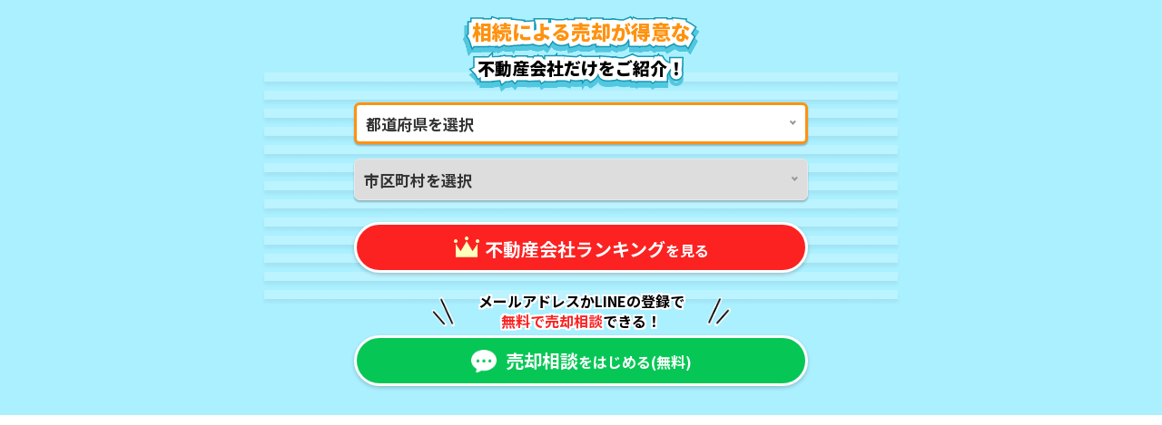

--- FILE ---
content_type: text/html; charset=UTF-8
request_url: https://wp-embed.iqrafudosan.com/side-menu-ranking/?postid=15969&catslug=inheritance&id=ranking-chat-frame-664dc6da5ab43
body_size: 994
content:
<!DOCTYPE html>
<html>
  <head>
    <meta charset="UTF-8" />
    <meta name="viewport" content="width=device-width,initial-scale=1"/>
    <title>メディアパーツ サイドメニュー会社ランキング</title>
    <meta name="robots" content="noindex" />
    <link rel="preconnect" href="https://fonts.googleapis.com">
    <link rel="preconnect" href="https://fonts.gstatic.com" crossorigin>
    <link href="https://fonts.googleapis.com/css2?family=Noto+Sans+JP:wght@400;700;900&display=swap" rel="stylesheet">
    <link rel="stylesheet" href="https://cdn.jsdelivr.net/npm/destyle.css@1.0.15/destyle.css" />
    <link rel="stylesheet" href="./asset/style.css" />
    <script
      src="https://code.jquery.com/jquery-3.6.3.min.js"
      integrity="sha256-pvPw+upLPUjgMXY0G+8O0xUf+/Im1MZjXxxgOcBQBXU="
      crossorigin="anonymous"
    ></script>
    <script src="./asset/library/nice-select/jquery.nice-select.min.js" ></script>
    <link rel="stylesheet" href="./asset/library/nice-select/nice-select.css" />
    <script src="./asset/apiBasePath.js"></script>
    <script src="./asset/app.js"></script>
  </head>
  <body>

    <div class="container">
      <div class="inner">
        <dl>
          <dt class="ttl">
            <span class="upper js-chat-ranking-title">
              <span class="before">売却に強い地元の</span>
              <span class="base">売却に強い地元の</span>
              <span class="after">売却に強い地元の</span>
            </span>
            <span class="bottom" data-title="不動産会社だけをご紹介！">
              <span class="base">不動産会社だけをご紹介！</span>
            </span>
          </dt>
          <div class="grid select-container">
            <div class="select-wrap">
              <select class="select-item select-pref is_active">
                <option data-display="都道府県を選択" selected disabled></option>
              </select>
            </div>
            <div class="select-wrap">
              <select class="select-item select-city is_not_selected">
                <option data-display="市区町村を選択" selected disabled></option>
              </select>
            </div>
          </div>
          <dd>
            <div class="center btn-container">
              <a href="https://iqrafudosan.com/companies?utm_source=smpf&utm_medium=referral&utm_campaign=cv-menu_company_search&utm_content=" class="ranking-btn cv-companies-link" target="_blank"
                ><span class="textarea"
                  ><span class="icon"
                    ><img src="./asset/img/icon-ranking.png" width="28" height="23" alt="王冠マーク" /><span class="big">不動産会社ランキング</span>を見る</span
                ></a
              >
            </div>
            <div class="center btn-container flex-column">
              <div class="catch">
                <p class="catch-text">メールアドレスかLINEの登録で<br>
                  <span class="red">無料で売却相談</span>できる！</p>
              </div>
              <!-- /.catch -->
              <a href="https://iqrafudosan.com/smpf/?utm_source=smpf&utm_medium=referral&utm_campaign=cv-menu_iqra_support&utm_content=" class="chat-btn js-chat-btn" target="_blank"><span><span class="big">売却相談</span>をはじめる(無料)</span></a
              >
            </div>
          </dd>
        </dl>
      </div>
    </div>
  </body>
</html>


--- FILE ---
content_type: text/css; charset=UTF-8
request_url: https://wp-embed.iqrafudosan.com/side-menu-ranking/asset/style.css
body_size: 1272
content:
@charset "UTF-8";

*,
*:before,
*:after {
  box-sizing: border-box;
}

body {
  font-family: 'Noto Sans JP', 'Helvetica', 'Arial', YuGothic, 'Yu Gothic', 'Hiragino Sans', 'ヒラギノ角ゴシック',
    'メイリオ', Meiryo, 'ＭＳ Ｐゴシック', 'MS PGothic', sans-serif;
}

a {
  opacity: 1 !important;
}

.nice-select .option.disabled {
  display: none;
}

.nice-select.select-city.is_not_selected {
  background: #ddd;
}

.nice-select.open .list {
  width: 100%;
  max-height: 210px;
  overflow-y: scroll;
}

.nice-select.select-item.is_active {
  /* border: 3px solid #fc2222; */
  border: 3px solid #fe9210;
}
.ttl {
  text-align: center;
  margin-bottom: 25px;
  font-weight: 900;
  line-height: 36px;
  position: relative;
}
.ttl .upper {
  font-size: 22px;
  z-index: 3;
  display: block;
  font-weight: 900;
  color: #fe9210;
  position: relative;
  margin-bottom: 5px;
}
.ttl .upper.cloned-01 {
  position: absolute;
  z-index: 2;
  top: 5px;
  right: 0;
  left: 0;
  margin: 0 auto;
  -webkit-text-stroke: 12px #52c7e0;
  text-stroke: 12px #52c7e0;
  transform: scale(1.02);
}

.ttl .bottom.cloned-02 {
  position: absolute;
  z-index: 2;
  top: 47px;
  right: 0;
  left: 0;
  margin: 0 auto;
  -webkit-text-stroke: 12px #52c7e0;
  text-stroke: 12px #52c7e0;
}

.ttl .upper.cloned-01::before,
.ttl .upper.cloned-01::after,
.ttl .bottom.cloned-02::before,
.ttl .bottom.cloned-02::after {
  display: none;
}

.ttl .upper .base {
  position: relative;
  z-index: 3;
  border-radius: 6px;
}

.ttl .upper .before {
  display: block;
  position: absolute;
  z-index: 2;
  left: 0;
  right: 0;
  margin: 0 auto;
  -webkit-text-stroke: 9px #fff;
  text-stroke: 9px #fff;
}

.ttl .upper .after {
  display: block;
  position: absolute;
  left: 0;
  right: 0;
  margin: 0 auto;
  top: 0;
  -webkit-text-stroke: 12px #1698b4;
  text-stroke: 12px #1698b4;
}
.ttl .bottom {
  font-size: 19px;
  display: block;
  position: relative;
  z-index: 3;
}
.ttl .bottom .base {
  position: relative;
  z-index: 3;
  font-weight: 900;
}
.ttl .bottom::before {
  content: attr(data-title);
  display: block;
  position: absolute;
  z-index: 2;
  left: 0;
  right: 0;
  margin: 0 auto;
  -webkit-text-stroke: 9px #fff;
  text-stroke: 9px #fff;
}
.ttl .bottom::after {
  content: attr(data-title);
  display: block;
  position: absolute;
  left: 0;
  right: 0;
  margin: 0 auto;
  top: 0;
  -webkit-text-stroke: 12px #1698b4;
  text-stroke: 12px #1698b4;
}
.catch {
  display: flex;
  flex-wrap: wrap;
  align-items: center;
  justify-content: center;
  text-align: center;
  line-height: calc(25 / 18);
  font-weight: 700;
  margin-bottom: 5px;
  width: 330px;
  font-size: 16px;
}
.catch .catch-text {
  width: calc(100% - 66px);
}

.catch::before {
  content: '';
  display: block;
  width: 27px;
  height: 33px;
  margin-right: 6px;
  background: url('../asset/img/catch-line-left-cv9.png') 0 0 / contain no-repeat;
}

.catch::after {
  content: '';
  display: block;
  width: 27px;
  height: 33px;
  margin-left: 6px;
  background: url('../asset/img/catch-line-right-cv9.png') 0 0 / contain no-repeat;
}

.flex-column {
  flex-direction: column;
}



.container {
  background: #abf0ff url(./img/bg-chat-ranking.png) center 40% no-repeat;
  padding: 16px 12px 12px;
}

.inner {
  max-width: 500px;
  margin: 0 auto;
}

p {
  margin-bottom: 0;
}
.pc-only {
  display: none;
}
.center {
  display: flex;
  justify-content: center;
  align-items: center;
}
.grid {
  display: -webkit-box;
  display: -webkit-flex;
  display: -ms-flexbox;
  display: flex;
  flex-direction: column;
}
.tac {
  /* text-align: center; */
}
.ttl {
  margin-bottom: 20px;
}
.btn-container {
  margin-bottom: 20px;
}
.select-container {
  margin-bottom: 24px;
  margin-left: auto;
  margin-right: auto;
  display: flex;
  justify-content: center;
  align-items: center;
}

.chat-btn {
  font-weight: 700;
  font-size: 20px;
  line-height: 140%;
  text-align: left;
  color: #ffffff;
  width: 100%;
  height: 56px;
  background: #06c755;
  border: 3px solid #ffffff;
  -webkit-box-shadow: 0px 2px 4px rgba(9, 9, 9, 0.2);
  box-shadow: 0px 2px 4px rgba(9, 9, 9, 0.2);
  border-radius: 90px;
  position: relative;
  text-decoration: none;
  display: flex;
  justify-content: center;
  align-items: center;
}
.chat-btn::before {
  content: '';
  background: url('./img/icon-line.png');
  background-size: 100%;
  display: inline-block;
  vertical-align: middle;
  width: 28px;
  height: 25px;
  margin-right: 10px;
}
.chat-btn .sm {
  font-size: 18px;
}

.ranking-btn {
  color: #fff;
  background: #fc2222;
  border: 3px solid #ffffff;
  box-shadow: 0px 2px 4px rgba(9, 9, 9, 0.2);
  border-radius: 90px;
  color: #fff;
  text-align: center;
  font-size: 20px;
  display: flex;
  justify-content: center;
  align-items: center;
  width: 100%;
  height: 56px;
  text-decoration: none;
  font-weight: 700;
}

.ranking-btn .sm {
  font-size: 18px;
}
.ranking-btn .icon img {
  vertical-align: -1px;
  margin-right: 6px;
}
.link {
  color: #333;
  text-decoration: underline;
  font-size: 15px;
}
.link::before {
  content: '';
  background: url(./img/icon-link.png);
  background-size: contain;
  width: 16px;
  height: 16px;
  display: inline-block;
}
.nice-select.select-item {
  font-size: 17px;
  font-weight: 700;
  line-height: 21px;
  color: #333;
  padding: 10px;
  max-width: 300px;
  width: 100%;
  height: 46px;
  display: flex;
  align-items: center;
  border-radius: 6px;
  box-shadow: 0px 2px 2px rgba(0, 0, 0, 0.25);
  box-sizing: border-box;
  appearance: none;
}
.nice-select.select-item:disabled {
  background: #eeeeee;
  border-color: #ccc;
  opacity: 1;
  color: #999;
}
.select-wrap {
  width: 100%;
  position: relative;
  max-width: 300px;
}
.select-wrap + .select-wrap {
  margin-top: 16px;
}

.nice-select.select-item {
  max-width: none;
}

.select-wrap {
  max-width: none;
}

.catch-text-container {
  position: relative;
}

.catch-text {
  text-shadow: 1px 1px 0 #fff, -1px -1px 0 #fff, -1px 1px 0 #fff, 1px -1px 0 #fff, 0px 1px 0 #fff, 0-1px 0 #fff,
    -1px 0 0 #fff, 1px 0 0 #fff, 2px 2px 0 #fff, -2px -2px 0 #fff, -2px 2px 0 #fff, 2px -2px 0 #fff, 0px 2px 0 #fff,
    0 -2px 0 #fff, -2px 0 0 #fff, 2px 0 0 #fff;
}

.catch-text .red {
  color: #fc2222;
}

.ranking-btn {
  font-size: 16px;
}

.ranking-btn .big {
  font-size: 20px;
}

.chat-btn {
  font-size: 16px;
}

.chat-btn .big {
  font-size: 20px;
}

.cv6.container {
  background: #abf0ff;
}

.no-margin-bottom {
  margin-bottom: 0 !important;
}


--- FILE ---
content_type: application/javascript; charset=UTF-8
request_url: https://wp-embed.iqrafudosan.com/side-menu-ranking/asset/app.js
body_size: 1987
content:
const iqfuBaseUrl = 'https://iqrafudosan.com';

const currentURL = new URL(window.location.href);
const currentUrlParams = currentURL.searchParams;
const initialPrefectureCode = currentUrlParams.get('prefecture_code');
const initialCategorySlug = currentUrlParams.get('catslug');
const initialPostID = currentUrlParams.get('postid');
const frameId = currentUrlParams.get('id');
const UAgent = currentUrlParams.get('ua');

//50%の確率でcv4 or cv6
const randomNumber = Math.random();

const cv_campaign = 'cv-menu_company_search';

const catObj = {
  sippaisinaikotu: {
    catch: '売却に強い地元の',
    ranking_slug: '',
  },
  knowledge: {
    catch: '売却に強い地元の',
    ranking_slug: '',
  },
  sell: {
    catch: '売却に強い地元の',
    ranking_slug: '',
  },
  satei: {
    catch: '売却に強い地元の',
    ranking_slug: '',
  },
  fudosanya: {
    catch: '売却に強い地元の',
    ranking_slug: '',
  },
  sellflow: {
    catch: '売却に強い地元の',
    ranking_slug: '',
  },
  howto: {
    catch: '売却に強い地元の',
    ranking_slug: '',
  },
  change: {
    catch: '売却に強い地元の',
    ranking_slug: '',
  },
  baikyakusouba: {
    catch: '売却に強い地元の',
    ranking_slug: '',
  },
  leaseback: {
    catch: '売却に強い地元の',
    ranking_slug: '',
  },
  divorce: {
    catch: '離婚による売却が得意な',
    ranking_slug: 'divorce',
  },
  inheritance: {
    catch: '相続による売却が得意な',
    ranking_slug: 'inheritance',
  },
  fault: {
    catch: 'どんな物件でも断らない',
    ranking_slug: 'any_properties',
  },
  emptyhouse: {
    catch: 'どんな物件でも断らない',
    ranking_slug: 'any_properties',
  },
  urenai: {
    catch: 'どんな物件でも断らない',
    ranking_slug: 'any_properties',
  },
  money: {
    catch: '買取が得意な',
    ranking_slug: 'purchase',
  },
  loan: {
    catch: '高く売るのが得意な',
    ranking_slug: 'sell_high',
  },
  replacement: {
    catch: '早く売るのが得意な',
    ranking_slug: 'sell_fast',
  },
  transfer: {
    catch: '早く売るのが得意な',
    ranking_slug: 'sell_fast',
  },
  livingtogether: {
    catch: '早く売るのが得意な',
    ranking_slug: 'sell_fast',
  },
  ranking: {
    catch: '売却に強い地元の',
    ranking_slug: '',
  },
  house: {
    catch: '一戸建ての売却に強い',
    ranking_slug: '',
  },
  mansion: {
    catch: 'マンションの売却に強い',
    ranking_slug: '',
  },
  land: {
    catch: '土地の売却に強い',
    ranking_slug: '',
  },
};

const prefectures = {
  1: '北海道',
  2: '青森県',
  3: '岩手県',
  4: '宮城県',
  5: '秋田県',
  6: '山形県',
  7: '福島県',
  8: '茨城県',
  9: '栃木県',
  10: '群馬県',
  11: '埼玉県',
  12: '千葉県',
  13: '東京都',
  14: '神奈川県',
  15: '新潟県',
  16: '富山県',
  17: '石川県',
  18: '福井県',
  19: '山梨県',
  20: '長野県',
  21: '岐阜県',
  22: '静岡県',
  23: '愛知県',
  24: '三重県',
  25: '滋賀県',
  26: '京都府',
  27: '大阪府',
  28: '兵庫県',
  29: '奈良県',
  30: '和歌山県',
  31: '鳥取県',
  32: '島根県',
  33: '岡山県',
  34: '広島県',
  35: '山口県',
  36: '徳島県',
  37: '香川県',
  38: '愛媛県',
  39: '高知県',
  40: '福岡県',
  41: '佐賀県',
  42: '長崎県',
  43: '熊本県',
  44: '大分県',
  45: '宮崎県',
  46: '鹿児島県',
  47: '沖縄県',
};

$(document).ready(function () {
  var $PrefSelect = $('.select-pref');
  var $CitiesSelect = $('.select-city');
  var $CvCompaniesLinkButton = $('.cv-companies-link');
  var $ChatRankingTitle = $('.js-chat-ranking-title');
  var $ChatBtn = $('.js-chat-btn');

  if (catObj[initialCategorySlug]) {
    // タイトル書き換え
    $ChatRankingTitle.children('span').html(catObj[initialCategorySlug].catch);

    //ランキングを見るボタン
    $CvCompaniesLinkButton.attr(
      'href',
      iqfuBaseUrl +
        `/companies?utm_source=smpf&utm_medium=referral&utm_campaign=${cv_campaign}_company_search&utm_content=` +
        initialPostID
    );

    //チャットボタン
    if (initialCategorySlug === 'fault') {
      $ChatBtn.attr(
        'href',
        iqfuBaseUrl +
          `/smpf/?utm_source=smpf&utm_medium=referral&utm_campaign=${cv_campaign}_iqra_support&utm_content=` +
          initialPostID
      );
    } else {
      $ChatBtn.attr(
        'href',
        iqfuBaseUrl +
          `/signup_inquiry?utm_source=smpf&utm_medium=referral&utm_campaign=${cv_campaign}_iqra_support&utm_content=` +
          initialPostID
      );
    }
  }

  $.each(prefectures, function (key, value) {
    var option = $('<option></option>').attr('value', key).text(value);
    $PrefSelect.append(option);
  });
  $('select').niceSelect();

  $PrefSelect.change(function () {
    var prefId = $(this).val();
    if (prefId) {
      $PrefSelect.removeClass('is_active');
      $CitiesSelect.removeClass('is_not_selected');
      const requestURI = apiBasePath + '/prefectures/' + prefId + '/cities?with_major_city=true';
      let result;
      (async () => {
        result = await fetch(requestURI, {
          method: 'GET',
          mode: 'cors',
        })
          .then((response) => {
            return response.json();
          })
          .catch((error) => {
            return error;
          });

        const citiesResponse = result.cities;
        $CitiesSelect.empty();
        $CitiesSelect.append('<option data-display="市区町村を選択" selected disabled></option>');
        $.each(citiesResponse, function (index, option) {
          var optionElement = $('<option>').attr('value', option.code).text(option.name);
          $CitiesSelect.append(optionElement);
        });
        $CitiesSelect.addClass('is_active');
        $('select').niceSelect('update');
        $CvCompaniesLinkButton.attr(
          'href',
          iqfuBaseUrl +
            '/companies/prefectures/' +
            prefId +
            '/' +
            catObj[initialCategorySlug].ranking_slug +
            `?utm_source=smpf&utm_medium=referral&utm_campaign=${cv_campaign}_company_search&utm_content=` +
            initialPostID
        );
      })();
    }
  });

  $PrefSelect.val(initialPrefectureCode).trigger('change');

  $CitiesSelect.change(function () {
    var cityId = $(this).val();
    if (cityId) {
      $CitiesSelect.removeClass('is_active');
      $('select').niceSelect('update');
      $CvCompaniesLinkButton.attr(
        'href',
        iqfuBaseUrl +
          '/companies/cities/' +
          cityId +
          '/' +
          catObj[initialCategorySlug].ranking_slug +
          `?utm_source=smpf&utm_medium=referral&utm_campaign=${cv_campaign}_company_search&utm_content=` +
          initialPostID
      );
    }
  });
  $clone01 = $('.ttl .upper').clone();
  $clone01.appendTo('.ttl').addClass('cloned-01');
  $clone02 = $('.ttl .bottom').clone();
  $clone02.appendTo('.ttl').addClass('cloned-02');

  var links = $('a.cv10-button');
  links.each(function () {
    var link = $(this).attr('href');
    link = link.replace(/記事ID/, initialPostID);
    $(this).attr('href', link);
  });
});

$(window).on('load', function () {
  setTimeout(function () {
    var height = $('body').height();
    window.parent.postMessage([frameId, height], '*');
  }, 300);

  //Googleアプリのみ
  ua = navigator.userAgent;
  if (ua.match(/GSA/)) {
    $atags = $('a');
    $atags.attr('target', '_parent');
    // $atags.on('click',function(e){
    //   e.preventDefault();
    //   parent.location.href = $(this).attr('href');
    // });
  }
});

window.onpageshow = function (event) {
  if (event.persisted) {
    if (ua.match(/GSA/)) {
      window.location.reload();
    }
  }
};
